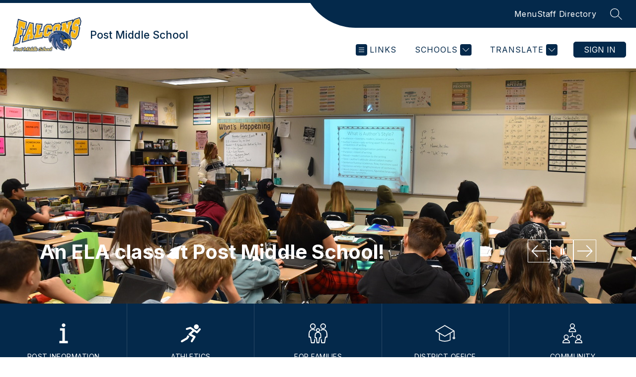

--- FILE ---
content_type: text/css
request_url: https://cmsv2-shared-assets.apptegy.net/Schools/Arlington-Public-Schools-5628/Arlington-css.css
body_size: 604
content:
/* START - Add Item in Schools Dropdown */
a.custom-school-menu-item {
    display: block;
    padding: 10px 16px;
    line-height: 1.5;
    text-decoration: none;
    color: inherit;
}
/* END - Add Item in Schools Dropdown */
/* START - Mobile Header */
@media screen and (max-width: 960px) {
    #cms-header #h2 .utilities .utility-bar.H2.is-mobile {
        padding-right: 16px;
    }
    
    #cms-header .mobile-header {
        display: flex;
        flex-direction: row;
        flex-wrap: nowrap;
        align-items: center;
        gap: 6px;
        height: auto;
        box-sizing: border-box;
        padding-top: 10px;
        padding-bottom: 10px;
        padding-left: 15px;
        padding-right: 15px;
        overflow-x: hidden;

        .main-content {
            justify-content: center;
            align-items: flex-start;
            height: auto;
            width: calc(100% - 36px);
            overflow: hidden;

            .mobile {
                display: flex;
                align-items: center;
            }

            .logo {
                height: 50px;
                margin-bottom: 5px;
                margin-top: 5px;
                margin-right: 10px;

                img {
                    width: auto;
                    max-width: 100%;
                    object-fit: contain;
                }
            }

            .school-info {
                padding-bottom: 0;

                .name .org-name {
                    font-size: 16px;
                    text-align: left;
                }
            }
        }

        .left-icon {
            order: 1;
            position: relative;
            top: unset !important;
            left: unset;
            right: unset;
            margin: unset;
            width: 30px;
            transform: none;

            #menubutton svg {
                width: 30px !important;
                height: 30px !important;
            }
        }
    }

    #cms-header .mobile-header.menu-open {
        flex-wrap: wrap;
        height: calc(100dvh + 48px);

        .left-icon {
            order: 2;
        }

        .main-content {
            order: 1;
        }

        #mainmenu {
            order: 3;
        }
    }
}
/* END - Mobile Header */


--- FILE ---
content_type: text/javascript
request_url: https://cmsv2-shared-assets.apptegy.net/Schools/Arlington-Public-Schools-5628/arlington-script.js
body_size: 2161
content:
// START Change the "Menu" text to "Links" inside Menu V3

document.addEventListener("appLoaded", () => {
    const root = document.querySelector("#view-header");
    if (!root) return;

    // Try to set the heading if possible; returns true if set
    const trySetHeading = (m3) => {
        const h2 = m3.querySelector(".menu-container .heading h2");
        if (h2) {
            h2.textContent = "Links";
            m3.dataset.linksPatched = "1"; // mark so we don't redo it for this instance
            return true;
        }
        return false;
    };

    // Ensure #m3 gets handled even if its internals render a bit later
    const handleM3 = (m3) => {
        if (!m3 || m3.dataset.linksPatched === "1") return;

        // First immediate attempt
        if (trySetHeading(m3)) return;

        // Fallback: watch inside #m3 until the heading appears, then stop
        const innerObs = new MutationObserver(() => {
            if (trySetHeading(m3)) {
                innerObs.disconnect();
            }
        });
        innerObs.observe(m3, { childList: true, subtree: true });
    };

    // Helper: given an added node, see if it's #m3 or contains it
    const findAndHandleM3In = (node) => {
        if (node.nodeType !== 1) return;
        if (node.id === "m3") {
            handleM3(node);
            return;
        }
        const found = node.querySelector?.("#m3");
        if (found) handleM3(found);
    };

    // Also handle the case where #m3 already exists on first load
    const existingM3 = root.querySelector("#m3");
    if (existingM3) handleM3(existingM3);

    const observer = new MutationObserver((mutations) => {
        for (const m of mutations) {
            if (m.type !== "childList") continue;

            // Check newly added nodes (like your <nav>), and search within them
            m.addedNodes.forEach((n) => {
                findAndHandleM3In(n);
            });
        }
    });

    observer.observe(root, { childList: true, subtree: true });
});

// END Change the "Menu" text to "Links" inside Menu V3






/* START - Add Item in Schools Dropdown */

// =========================
// DESKTOP: add link(s) when #schoolsmenu is injected
// =========================

// Your link data (unchanged)
const linkData = [
    { href: "https://www.asd16.org/o/weston/page/open-doors-program", text: "Open Doors" },
    // Add more links here as needed
];

// Refactor: add links into a SPECIFIC schoolsmenu root
function addLinks(menuRoot) {
    if (!menuRoot) return;


    const schoolMenu = document.getElementById('schoolsmenu');
    const dataAttr = Array.from(schoolMenu.attributes).find(attr => attr.name.startsWith('data')).name;

    // Find the UL inside the injected #schoolsmenu
    const menuUl = menuRoot.querySelector('ul');
    if (!menuUl) return;

    // Clear any previous dynamic items so repeated opens don’t duplicate
    menuUl.querySelectorAll('.extra-school-menu-item').forEach(link => link.remove());

    // Append new links
    linkData.forEach(({ href, text }) => {
        const liElement = document.createElement('li');
        liElement.setAttribute(dataAttr, '');
        liElement.setAttribute("role", "menuitem");
        liElement.classList.add('extra-school-menu-item');

        const linkElement = document.createElement('a');
        linkElement.setAttribute(dataAttr, '');
        linkElement.setAttribute("href", href);
        linkElement.setAttribute("target", "_self");
        linkElement.classList.add('link-school');
        linkElement.textContent = text;

        liElement.appendChild(linkElement);
        menuUl.appendChild(liElement);
    });
}

// Observe #cms-header for injected dropdowns
const cmsHeader = document.querySelector('#cms-header');
if (cmsHeader) {
    // Keep track of menus we've already processed (per injection lifecycle)
    const processed = new WeakSet();

    const observer = new MutationObserver((mutations) => {
        for (const mutation of mutations) {
            // Only care about added nodes; the dropdown is injected/removed each open/close
            for (const node of mutation.addedNodes) {
                if (!(node instanceof Element)) continue;

                // Case 1: the added node IS the #schoolsmenu
                let menuRoot = (node.id === 'schoolsmenu') ? node : null;

                // Case 2: the added node CONTAINS #schoolsmenu somewhere inside
                if (!menuRoot) {
                    const found = node.querySelector?.('#schoolsmenu');
                    if (found) menuRoot = found;
                }

                if (menuRoot && !processed.has(menuRoot)) {
                    processed.add(menuRoot);
                    // Defer so any inner HTML (e.g., <ul>) is fully in place
                    requestAnimationFrame(() => addLinks(menuRoot));
                }
            }
        }
    });

    // childList + subtree lets us detect nested injections
    observer.observe(cmsHeader, { childList: true, subtree: true });

    // Optional: if the menu happens to be present on load (unlikely), seed once
    const initial = cmsHeader.querySelector('#schoolsmenu');
    if (initial) {
        requestAnimationFrame(() => addLinks(initial));
    }
}

// =========================
// MOBILE (unchanged)
// =========================
const mobilelinkData = [
    { href: "https://www.asd16.org/o/weston/page/open-doors-program", text: "Open Doors", cssClass: "custom-school-menu-item" }
    // Add more links here as needed
];

const targetNode = document.querySelector('.mobile-header');
if (targetNode) {
    const config = { attributes: true, attributeFilter: ['class'] };

    const callback = function (mutationsList) {
        for (let mutation of mutationsList) {
            if (mutation.type === 'attributes' && mutation.attributeName === 'class') {
                if (targetNode.classList.contains('menu-open')) {
                    addLinksOnMobile();
                }
            }
        }
    };

    const observer = new MutationObserver(callback);
    observer.observe(targetNode, config);
}

function addLinksOnMobile() {
    const mainMenu = document.getElementById('mainmenu');
    const schoolsHeaderCollapsible = mainMenu ? mainMenu.querySelector('#schools-header-collapsible') : null;

    if (schoolsHeaderCollapsible) {
        mobilelinkData.forEach(link => {
            // Check if the link already exists
            const existingLink = Array.from(schoolsHeaderCollapsible.querySelectorAll('a')).find(a => a.href === link.href);
            if (!existingLink) {
                const anchor = document.createElement('a');
                anchor.href = link.href;
                anchor.textContent = link.text;
                if (link.cssClass) {
                    anchor.classList.add(link.cssClass);
                }
                schoolsHeaderCollapsible.appendChild(anchor);
            }
        });
    }
}
/* END - Add Item in Schools Dropdown */
